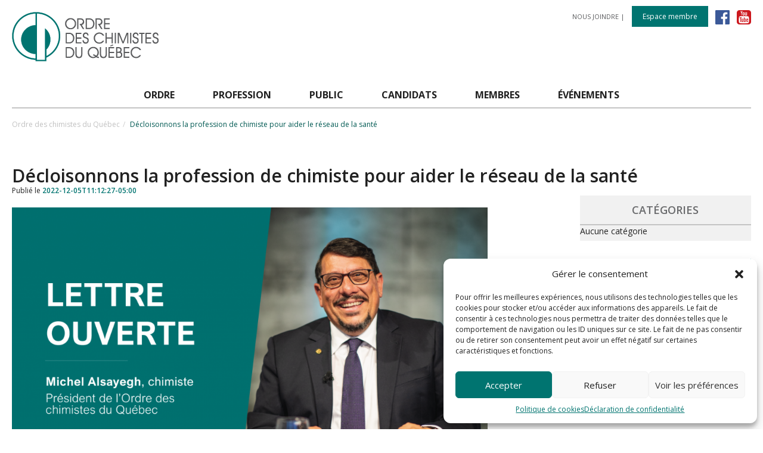

--- FILE ---
content_type: text/html; charset=UTF-8
request_url: https://ocq.qc.ca/cpt_nouvelles/decloisonnons-la-profession-de-chimiste-pour-aider-le-reseau-de-la-sante/
body_size: 16059
content:
<!DOCTYPE html>
<!--[if lt IE 7]>  <html class="ie ie6 lte9 lte8 lte7" lang="fr"> <![endif]-->
<!--[if IE 7]>     <html class="ie ie7 lte9 lte8 lte7" lang="fr"> <![endif]-->
<!--[if IE 8]>     <html class="ie ie8 lte9 lte8" lang="fr"> <![endif]-->
<!--[if IE 9]>     <html class="ie ie9 lte9" lang="fr"> <![endif]-->
<!--[if gt IE 9]>  <html lang="fr"> <![endif]-->
<!--[if !IE]><!--> <html lang="fr" prefix="og:http://ogp.me/ns#"> <!--<![endif]-->
<head>
    
            <title>Décloisonnons la profession de chimiste pour aider le réseau de la santé - Ordre des chimistes du Québec</title>
        
    <meta http-equiv="Content-Type" content="text/html; charset=utf-8" />
    
    <meta name="viewport" content="width=device-width, initial-scale=1.0, maximum-scale=1.0, user-scalable=no">
    
        <meta http-equiv="X-UA-Compatible" content="IE=edge">
    <link rel="shortcut icon" href="https://ocq.qc.ca/wp-content/themes/ocq10898/_/images/min/favicon.png">
    <link rel="stylesheet" href="//maxcdn.bootstrapcdn.com/font-awesome/4.3.0/css/font-awesome.min.css"> 
    
    <meta name='robots' content='index, follow, max-image-preview:large, max-snippet:-1, max-video-preview:-1' />
	<style>img:is([sizes="auto" i], [sizes^="auto," i]) { contain-intrinsic-size: 3000px 1500px }</style>
	
	<!-- This site is optimized with the Yoast SEO plugin v26.7 - https://yoast.com/wordpress/plugins/seo/ -->
	<link rel="canonical" href="https://ocq.qc.ca/cpt_nouvelles/decloisonnons-la-profession-de-chimiste-pour-aider-le-reseau-de-la-sante/" />
	<meta property="og:locale" content="fr_FR" />
	<meta property="og:type" content="article" />
	<meta property="og:title" content="Décloisonnons la profession de chimiste pour aider le réseau de la santé - Ordre des chimistes du Québec" />
	<meta property="og:description" content="Le Québec est à un moment critique où le réseau de la santé et des services sociaux (RSSS) ploie de partout, en cette période où sévit sur la population québécoise un trio de virus qui se traduit par une transmission accrue de plusieurs maladies respiratoires infectieuses. Pour le ministre de la Santé et des Services... Continuer à lire" />
	<meta property="og:url" content="https://ocq.qc.ca/cpt_nouvelles/decloisonnons-la-profession-de-chimiste-pour-aider-le-reseau-de-la-sante/" />
	<meta property="og:site_name" content="Ordre des chimistes du Québec" />
	<meta property="article:modified_time" content="2022-12-05T20:52:36+00:00" />
	<meta property="og:image" content="https://ocq.qc.ca/wp-content/uploads/2022/12/lettre-ouvertemodele-1-1024x683.png" />
	<meta name="twitter:label1" content="Durée de lecture estimée" />
	<meta name="twitter:data1" content="3 minutes" />
	<script type="application/ld+json" class="yoast-schema-graph">{"@context":"https://schema.org","@graph":[{"@type":"WebPage","@id":"https://ocq.qc.ca/cpt_nouvelles/decloisonnons-la-profession-de-chimiste-pour-aider-le-reseau-de-la-sante/","url":"https://ocq.qc.ca/cpt_nouvelles/decloisonnons-la-profession-de-chimiste-pour-aider-le-reseau-de-la-sante/","name":"Décloisonnons la profession de chimiste pour aider le réseau de la santé - Ordre des chimistes du Québec","isPartOf":{"@id":"https://ocq.qc.ca/#website"},"primaryImageOfPage":{"@id":"https://ocq.qc.ca/cpt_nouvelles/decloisonnons-la-profession-de-chimiste-pour-aider-le-reseau-de-la-sante/#primaryimage"},"image":{"@id":"https://ocq.qc.ca/cpt_nouvelles/decloisonnons-la-profession-de-chimiste-pour-aider-le-reseau-de-la-sante/#primaryimage"},"thumbnailUrl":"https://ocq.qc.ca/wp-content/uploads/2022/12/lettre-ouvertemodele-1-1024x683.png","datePublished":"2022-12-05T16:12:27+00:00","dateModified":"2022-12-05T20:52:36+00:00","breadcrumb":{"@id":"https://ocq.qc.ca/cpt_nouvelles/decloisonnons-la-profession-de-chimiste-pour-aider-le-reseau-de-la-sante/#breadcrumb"},"inLanguage":"fr-FR","potentialAction":[{"@type":"ReadAction","target":["https://ocq.qc.ca/cpt_nouvelles/decloisonnons-la-profession-de-chimiste-pour-aider-le-reseau-de-la-sante/"]}]},{"@type":"ImageObject","inLanguage":"fr-FR","@id":"https://ocq.qc.ca/cpt_nouvelles/decloisonnons-la-profession-de-chimiste-pour-aider-le-reseau-de-la-sante/#primaryimage","url":"https://ocq.qc.ca/wp-content/uploads/2022/12/lettre-ouvertemodele-1.png","contentUrl":"https://ocq.qc.ca/wp-content/uploads/2022/12/lettre-ouvertemodele-1.png","width":1200,"height":800},{"@type":"BreadcrumbList","@id":"https://ocq.qc.ca/cpt_nouvelles/decloisonnons-la-profession-de-chimiste-pour-aider-le-reseau-de-la-sante/#breadcrumb","itemListElement":[{"@type":"ListItem","position":1,"name":"Accueil","item":"https://ocq.qc.ca/"},{"@type":"ListItem","position":2,"name":"Décloisonnons la profession de chimiste pour aider le réseau de la santé"}]},{"@type":"WebSite","@id":"https://ocq.qc.ca/#website","url":"https://ocq.qc.ca/","name":"Ordre des chimistes du Québec","description":"OCQ","potentialAction":[{"@type":"SearchAction","target":{"@type":"EntryPoint","urlTemplate":"https://ocq.qc.ca/?s={search_term_string}"},"query-input":{"@type":"PropertyValueSpecification","valueRequired":true,"valueName":"search_term_string"}}],"inLanguage":"fr-FR"}]}</script>
	<!-- / Yoast SEO plugin. -->


<link rel='dns-prefetch' href='//ajax.googleapis.com' />
<link rel='dns-prefetch' href='//fonts.googleapis.com' />
<link rel='dns-prefetch' href='//www.googletagmanager.com' />
<link rel="alternate" type="application/rss+xml" title="Ordre des chimistes du Québec &raquo; Flux" href="https://ocq.qc.ca/feed/" />
<link rel="alternate" type="application/rss+xml" title="Ordre des chimistes du Québec &raquo; Flux des commentaires" href="https://ocq.qc.ca/comments/feed/" />
<script type="text/javascript">
/* <![CDATA[ */
window._wpemojiSettings = {"baseUrl":"https:\/\/s.w.org\/images\/core\/emoji\/15.0.3\/72x72\/","ext":".png","svgUrl":"https:\/\/s.w.org\/images\/core\/emoji\/15.0.3\/svg\/","svgExt":".svg","source":{"concatemoji":"https:\/\/ocq.qc.ca\/wp-includes\/js\/wp-emoji-release.min.js?ver=6.7.4"}};
/*! This file is auto-generated */
!function(i,n){var o,s,e;function c(e){try{var t={supportTests:e,timestamp:(new Date).valueOf()};sessionStorage.setItem(o,JSON.stringify(t))}catch(e){}}function p(e,t,n){e.clearRect(0,0,e.canvas.width,e.canvas.height),e.fillText(t,0,0);var t=new Uint32Array(e.getImageData(0,0,e.canvas.width,e.canvas.height).data),r=(e.clearRect(0,0,e.canvas.width,e.canvas.height),e.fillText(n,0,0),new Uint32Array(e.getImageData(0,0,e.canvas.width,e.canvas.height).data));return t.every(function(e,t){return e===r[t]})}function u(e,t,n){switch(t){case"flag":return n(e,"\ud83c\udff3\ufe0f\u200d\u26a7\ufe0f","\ud83c\udff3\ufe0f\u200b\u26a7\ufe0f")?!1:!n(e,"\ud83c\uddfa\ud83c\uddf3","\ud83c\uddfa\u200b\ud83c\uddf3")&&!n(e,"\ud83c\udff4\udb40\udc67\udb40\udc62\udb40\udc65\udb40\udc6e\udb40\udc67\udb40\udc7f","\ud83c\udff4\u200b\udb40\udc67\u200b\udb40\udc62\u200b\udb40\udc65\u200b\udb40\udc6e\u200b\udb40\udc67\u200b\udb40\udc7f");case"emoji":return!n(e,"\ud83d\udc26\u200d\u2b1b","\ud83d\udc26\u200b\u2b1b")}return!1}function f(e,t,n){var r="undefined"!=typeof WorkerGlobalScope&&self instanceof WorkerGlobalScope?new OffscreenCanvas(300,150):i.createElement("canvas"),a=r.getContext("2d",{willReadFrequently:!0}),o=(a.textBaseline="top",a.font="600 32px Arial",{});return e.forEach(function(e){o[e]=t(a,e,n)}),o}function t(e){var t=i.createElement("script");t.src=e,t.defer=!0,i.head.appendChild(t)}"undefined"!=typeof Promise&&(o="wpEmojiSettingsSupports",s=["flag","emoji"],n.supports={everything:!0,everythingExceptFlag:!0},e=new Promise(function(e){i.addEventListener("DOMContentLoaded",e,{once:!0})}),new Promise(function(t){var n=function(){try{var e=JSON.parse(sessionStorage.getItem(o));if("object"==typeof e&&"number"==typeof e.timestamp&&(new Date).valueOf()<e.timestamp+604800&&"object"==typeof e.supportTests)return e.supportTests}catch(e){}return null}();if(!n){if("undefined"!=typeof Worker&&"undefined"!=typeof OffscreenCanvas&&"undefined"!=typeof URL&&URL.createObjectURL&&"undefined"!=typeof Blob)try{var e="postMessage("+f.toString()+"("+[JSON.stringify(s),u.toString(),p.toString()].join(",")+"));",r=new Blob([e],{type:"text/javascript"}),a=new Worker(URL.createObjectURL(r),{name:"wpTestEmojiSupports"});return void(a.onmessage=function(e){c(n=e.data),a.terminate(),t(n)})}catch(e){}c(n=f(s,u,p))}t(n)}).then(function(e){for(var t in e)n.supports[t]=e[t],n.supports.everything=n.supports.everything&&n.supports[t],"flag"!==t&&(n.supports.everythingExceptFlag=n.supports.everythingExceptFlag&&n.supports[t]);n.supports.everythingExceptFlag=n.supports.everythingExceptFlag&&!n.supports.flag,n.DOMReady=!1,n.readyCallback=function(){n.DOMReady=!0}}).then(function(){return e}).then(function(){var e;n.supports.everything||(n.readyCallback(),(e=n.source||{}).concatemoji?t(e.concatemoji):e.wpemoji&&e.twemoji&&(t(e.twemoji),t(e.wpemoji)))}))}((window,document),window._wpemojiSettings);
/* ]]> */
</script>
<style id='wp-emoji-styles-inline-css' type='text/css'>

	img.wp-smiley, img.emoji {
		display: inline !important;
		border: none !important;
		box-shadow: none !important;
		height: 1em !important;
		width: 1em !important;
		margin: 0 0.07em !important;
		vertical-align: -0.1em !important;
		background: none !important;
		padding: 0 !important;
	}
</style>
<link rel='stylesheet' id='wp-block-library-css' href='https://ocq.qc.ca/wp-includes/css/dist/block-library/style.min.css?ver=6.7.4' type='text/css' media='all' />
<style id='tiptip-hyperlink-group-block-style-inline-css' type='text/css'>
.wp-block-tiptip-hyperlink-group-block{background-color:var(--color-bkg,none);color:var(--color-text,none);cursor:pointer;display:block}.wp-block-tiptip-hyperlink-group-block:hover{background-color:var(--color-bkg-hover,none)}

</style>
<style id='classic-theme-styles-inline-css' type='text/css'>
/*! This file is auto-generated */
.wp-block-button__link{color:#fff;background-color:#32373c;border-radius:9999px;box-shadow:none;text-decoration:none;padding:calc(.667em + 2px) calc(1.333em + 2px);font-size:1.125em}.wp-block-file__button{background:#32373c;color:#fff;text-decoration:none}
</style>
<style id='global-styles-inline-css' type='text/css'>
:root{--wp--preset--aspect-ratio--square: 1;--wp--preset--aspect-ratio--4-3: 4/3;--wp--preset--aspect-ratio--3-4: 3/4;--wp--preset--aspect-ratio--3-2: 3/2;--wp--preset--aspect-ratio--2-3: 2/3;--wp--preset--aspect-ratio--16-9: 16/9;--wp--preset--aspect-ratio--9-16: 9/16;--wp--preset--color--black: #000000;--wp--preset--color--cyan-bluish-gray: #abb8c3;--wp--preset--color--white: #ffffff;--wp--preset--color--pale-pink: #f78da7;--wp--preset--color--vivid-red: #cf2e2e;--wp--preset--color--luminous-vivid-orange: #ff6900;--wp--preset--color--luminous-vivid-amber: #fcb900;--wp--preset--color--light-green-cyan: #7bdcb5;--wp--preset--color--vivid-green-cyan: #00d084;--wp--preset--color--pale-cyan-blue: #8ed1fc;--wp--preset--color--vivid-cyan-blue: #0693e3;--wp--preset--color--vivid-purple: #9b51e0;--wp--preset--gradient--vivid-cyan-blue-to-vivid-purple: linear-gradient(135deg,rgba(6,147,227,1) 0%,rgb(155,81,224) 100%);--wp--preset--gradient--light-green-cyan-to-vivid-green-cyan: linear-gradient(135deg,rgb(122,220,180) 0%,rgb(0,208,130) 100%);--wp--preset--gradient--luminous-vivid-amber-to-luminous-vivid-orange: linear-gradient(135deg,rgba(252,185,0,1) 0%,rgba(255,105,0,1) 100%);--wp--preset--gradient--luminous-vivid-orange-to-vivid-red: linear-gradient(135deg,rgba(255,105,0,1) 0%,rgb(207,46,46) 100%);--wp--preset--gradient--very-light-gray-to-cyan-bluish-gray: linear-gradient(135deg,rgb(238,238,238) 0%,rgb(169,184,195) 100%);--wp--preset--gradient--cool-to-warm-spectrum: linear-gradient(135deg,rgb(74,234,220) 0%,rgb(151,120,209) 20%,rgb(207,42,186) 40%,rgb(238,44,130) 60%,rgb(251,105,98) 80%,rgb(254,248,76) 100%);--wp--preset--gradient--blush-light-purple: linear-gradient(135deg,rgb(255,206,236) 0%,rgb(152,150,240) 100%);--wp--preset--gradient--blush-bordeaux: linear-gradient(135deg,rgb(254,205,165) 0%,rgb(254,45,45) 50%,rgb(107,0,62) 100%);--wp--preset--gradient--luminous-dusk: linear-gradient(135deg,rgb(255,203,112) 0%,rgb(199,81,192) 50%,rgb(65,88,208) 100%);--wp--preset--gradient--pale-ocean: linear-gradient(135deg,rgb(255,245,203) 0%,rgb(182,227,212) 50%,rgb(51,167,181) 100%);--wp--preset--gradient--electric-grass: linear-gradient(135deg,rgb(202,248,128) 0%,rgb(113,206,126) 100%);--wp--preset--gradient--midnight: linear-gradient(135deg,rgb(2,3,129) 0%,rgb(40,116,252) 100%);--wp--preset--font-size--small: 13px;--wp--preset--font-size--medium: 20px;--wp--preset--font-size--large: 36px;--wp--preset--font-size--x-large: 42px;--wp--preset--spacing--20: 0.44rem;--wp--preset--spacing--30: 0.67rem;--wp--preset--spacing--40: 1rem;--wp--preset--spacing--50: 1.5rem;--wp--preset--spacing--60: 2.25rem;--wp--preset--spacing--70: 3.38rem;--wp--preset--spacing--80: 5.06rem;--wp--preset--shadow--natural: 6px 6px 9px rgba(0, 0, 0, 0.2);--wp--preset--shadow--deep: 12px 12px 50px rgba(0, 0, 0, 0.4);--wp--preset--shadow--sharp: 6px 6px 0px rgba(0, 0, 0, 0.2);--wp--preset--shadow--outlined: 6px 6px 0px -3px rgba(255, 255, 255, 1), 6px 6px rgba(0, 0, 0, 1);--wp--preset--shadow--crisp: 6px 6px 0px rgba(0, 0, 0, 1);}:where(.is-layout-flex){gap: 0.5em;}:where(.is-layout-grid){gap: 0.5em;}body .is-layout-flex{display: flex;}.is-layout-flex{flex-wrap: wrap;align-items: center;}.is-layout-flex > :is(*, div){margin: 0;}body .is-layout-grid{display: grid;}.is-layout-grid > :is(*, div){margin: 0;}:where(.wp-block-columns.is-layout-flex){gap: 2em;}:where(.wp-block-columns.is-layout-grid){gap: 2em;}:where(.wp-block-post-template.is-layout-flex){gap: 1.25em;}:where(.wp-block-post-template.is-layout-grid){gap: 1.25em;}.has-black-color{color: var(--wp--preset--color--black) !important;}.has-cyan-bluish-gray-color{color: var(--wp--preset--color--cyan-bluish-gray) !important;}.has-white-color{color: var(--wp--preset--color--white) !important;}.has-pale-pink-color{color: var(--wp--preset--color--pale-pink) !important;}.has-vivid-red-color{color: var(--wp--preset--color--vivid-red) !important;}.has-luminous-vivid-orange-color{color: var(--wp--preset--color--luminous-vivid-orange) !important;}.has-luminous-vivid-amber-color{color: var(--wp--preset--color--luminous-vivid-amber) !important;}.has-light-green-cyan-color{color: var(--wp--preset--color--light-green-cyan) !important;}.has-vivid-green-cyan-color{color: var(--wp--preset--color--vivid-green-cyan) !important;}.has-pale-cyan-blue-color{color: var(--wp--preset--color--pale-cyan-blue) !important;}.has-vivid-cyan-blue-color{color: var(--wp--preset--color--vivid-cyan-blue) !important;}.has-vivid-purple-color{color: var(--wp--preset--color--vivid-purple) !important;}.has-black-background-color{background-color: var(--wp--preset--color--black) !important;}.has-cyan-bluish-gray-background-color{background-color: var(--wp--preset--color--cyan-bluish-gray) !important;}.has-white-background-color{background-color: var(--wp--preset--color--white) !important;}.has-pale-pink-background-color{background-color: var(--wp--preset--color--pale-pink) !important;}.has-vivid-red-background-color{background-color: var(--wp--preset--color--vivid-red) !important;}.has-luminous-vivid-orange-background-color{background-color: var(--wp--preset--color--luminous-vivid-orange) !important;}.has-luminous-vivid-amber-background-color{background-color: var(--wp--preset--color--luminous-vivid-amber) !important;}.has-light-green-cyan-background-color{background-color: var(--wp--preset--color--light-green-cyan) !important;}.has-vivid-green-cyan-background-color{background-color: var(--wp--preset--color--vivid-green-cyan) !important;}.has-pale-cyan-blue-background-color{background-color: var(--wp--preset--color--pale-cyan-blue) !important;}.has-vivid-cyan-blue-background-color{background-color: var(--wp--preset--color--vivid-cyan-blue) !important;}.has-vivid-purple-background-color{background-color: var(--wp--preset--color--vivid-purple) !important;}.has-black-border-color{border-color: var(--wp--preset--color--black) !important;}.has-cyan-bluish-gray-border-color{border-color: var(--wp--preset--color--cyan-bluish-gray) !important;}.has-white-border-color{border-color: var(--wp--preset--color--white) !important;}.has-pale-pink-border-color{border-color: var(--wp--preset--color--pale-pink) !important;}.has-vivid-red-border-color{border-color: var(--wp--preset--color--vivid-red) !important;}.has-luminous-vivid-orange-border-color{border-color: var(--wp--preset--color--luminous-vivid-orange) !important;}.has-luminous-vivid-amber-border-color{border-color: var(--wp--preset--color--luminous-vivid-amber) !important;}.has-light-green-cyan-border-color{border-color: var(--wp--preset--color--light-green-cyan) !important;}.has-vivid-green-cyan-border-color{border-color: var(--wp--preset--color--vivid-green-cyan) !important;}.has-pale-cyan-blue-border-color{border-color: var(--wp--preset--color--pale-cyan-blue) !important;}.has-vivid-cyan-blue-border-color{border-color: var(--wp--preset--color--vivid-cyan-blue) !important;}.has-vivid-purple-border-color{border-color: var(--wp--preset--color--vivid-purple) !important;}.has-vivid-cyan-blue-to-vivid-purple-gradient-background{background: var(--wp--preset--gradient--vivid-cyan-blue-to-vivid-purple) !important;}.has-light-green-cyan-to-vivid-green-cyan-gradient-background{background: var(--wp--preset--gradient--light-green-cyan-to-vivid-green-cyan) !important;}.has-luminous-vivid-amber-to-luminous-vivid-orange-gradient-background{background: var(--wp--preset--gradient--luminous-vivid-amber-to-luminous-vivid-orange) !important;}.has-luminous-vivid-orange-to-vivid-red-gradient-background{background: var(--wp--preset--gradient--luminous-vivid-orange-to-vivid-red) !important;}.has-very-light-gray-to-cyan-bluish-gray-gradient-background{background: var(--wp--preset--gradient--very-light-gray-to-cyan-bluish-gray) !important;}.has-cool-to-warm-spectrum-gradient-background{background: var(--wp--preset--gradient--cool-to-warm-spectrum) !important;}.has-blush-light-purple-gradient-background{background: var(--wp--preset--gradient--blush-light-purple) !important;}.has-blush-bordeaux-gradient-background{background: var(--wp--preset--gradient--blush-bordeaux) !important;}.has-luminous-dusk-gradient-background{background: var(--wp--preset--gradient--luminous-dusk) !important;}.has-pale-ocean-gradient-background{background: var(--wp--preset--gradient--pale-ocean) !important;}.has-electric-grass-gradient-background{background: var(--wp--preset--gradient--electric-grass) !important;}.has-midnight-gradient-background{background: var(--wp--preset--gradient--midnight) !important;}.has-small-font-size{font-size: var(--wp--preset--font-size--small) !important;}.has-medium-font-size{font-size: var(--wp--preset--font-size--medium) !important;}.has-large-font-size{font-size: var(--wp--preset--font-size--large) !important;}.has-x-large-font-size{font-size: var(--wp--preset--font-size--x-large) !important;}
:where(.wp-block-post-template.is-layout-flex){gap: 1.25em;}:where(.wp-block-post-template.is-layout-grid){gap: 1.25em;}
:where(.wp-block-columns.is-layout-flex){gap: 2em;}:where(.wp-block-columns.is-layout-grid){gap: 2em;}
:root :where(.wp-block-pullquote){font-size: 1.5em;line-height: 1.6;}
</style>
<link rel='stylesheet' id='cmplz-general-css' href='https://ocq.qc.ca/wp-content/plugins/complianz-gdpr-premium/assets/css/cookieblocker.min.css?ver=1737994315' type='text/css' media='all' />
<link rel='stylesheet' id='google-font-css' href='//fonts.googleapis.com/css?family=Open+Sans%3A300%2C400%2C600%2C700%7CLora%3A400%2C700%7CDroid+Sans+Mono&#038;ver=6.7.4' type='text/css' media='all' />
<link rel='stylesheet' id='main-style-css' href='https://ocq.qc.ca/wp-content/themes/ocq10898/styles.css?ver=6.7.4' type='text/css' media='all' />
<script type="text/javascript" src="//ajax.googleapis.com/ajax/libs/jquery/1.8.3/jquery.min.js?ver=6.7.4" id="jquery-js"></script>
<link rel="https://api.w.org/" href="https://ocq.qc.ca/wp-json/" /><link rel='shortlink' href='https://ocq.qc.ca/?p=9076' />
<link rel="alternate" title="oEmbed (JSON)" type="application/json+oembed" href="https://ocq.qc.ca/wp-json/oembed/1.0/embed?url=https%3A%2F%2Focq.qc.ca%2Fcpt_nouvelles%2Fdecloisonnons-la-profession-de-chimiste-pour-aider-le-reseau-de-la-sante%2F" />
<link rel="alternate" title="oEmbed (XML)" type="text/xml+oembed" href="https://ocq.qc.ca/wp-json/oembed/1.0/embed?url=https%3A%2F%2Focq.qc.ca%2Fcpt_nouvelles%2Fdecloisonnons-la-profession-de-chimiste-pour-aider-le-reseau-de-la-sante%2F&#038;format=xml" />
<meta name="generator" content="Site Kit by Google 1.170.0" />			<style>.cmplz-hidden {
					display: none !important;
				}</style>		<style type="text/css" id="wp-custom-css">
			.conseil h4 {
	font-weight:600;
	margin-bottom:2px;
}
.conseil p {
	margin-bottom:8px;
}

h2.wp-block-heading {
	margin-bottom: 1.1em;
}

figure.wp-block-image {
	margin-bottom: 1.1em;
}

hr.is-style-default {
	max-width : 450px;
}
hr.has-alpha-channel-opacity {
	opacity:0.1;
}
a.wp-block-tiptip-hyperlink-group-block{
	padding:10px;
}
.innervignette {
   height: 250px;
}
.innervignette .wp-block-button__link {
	transition: 0.5s all;
	padding: 8px 17px;
	font-size: 12px;
}

.innervignette .wp-block-button__link:hover {
	background: #6b747c !important;
	color:#fff !important;
}		</style>
		
    <!--[if IE]>
        <script src="http://html5shiv.googlecode.com/svn/trunk/html5.js"></script>
        <script src="https://oss.maxcdn.com/libs/respond.js/1.4.2/respond.min.js"></script>
    <![endif]-->
    
    
    
</head>

<body data-cmplz=1 class="cpt_nouvelles-template-default single single-cpt_nouvelles postid-9076">


<!-- Google tag (gtag.js) -->

<script type="text/plain" data-service="google-analytics" data-category="statistics" async data-cmplz-src="https://www.googletagmanager.com/gtag/js?id=G-DEXTB08F84"></script>
<script>
 window.dataLayer = window.dataLayer || [];
 function gtag(){dataLayer.push(arguments);}
 gtag('js', new Date());
 gtag('config', 'G-DEXTB08F84');
</script>

<!-- Google Tag Manager -->
<!-- 
<noscript><iframe src="//www.googletagmanager.com/ns.html?id=GTM-NHB8FN"
height="0" width="0" style="display:none;visibility:hidden"></iframe></noscript>
<script>(function(w,d,s,l,i){w[l]=w[l]||[];w[l].push({'gtm.start':
new Date().getTime(),event:'gtm.js'});var f=d.getElementsByTagName(s)[0],
j=d.createElement(s),dl=l!='dataLayer'?'&l='+l:'';j.async=true;j.src=
'//www.googletagmanager.com/gtm.js?id='+i+dl;f.parentNode.insertBefore(j,f);
})(window,document,'script','dataLayer','GTM-NHB8FN');</script>
-->
<!-- End Google Tag Manager -->
    <div class="modal fade" id="myModal" tabindex="-1" role="dialog" aria-labelledby="myModalLabel" aria-hidden="true">
        <div class="modal-dialog">
            <div class="modal-content">
                <div class="modal-body">
                    <ul>
<li>Member (member number AAAA-xxx )</li>
<li>Eligible Admission (5 digits &#8211; Individual)</li>
<li>Employer (5 digits &#8211; Organization)</li>
<li>New application (OCQalphanumeric)</li>
</ul>
                </div>
            </div>
        </div>
    </div>

    <div class="container header">
        <div class="row">
            <div class="col-sm-4">
                <a href="https://ocq.qc.ca"><img src="https://ocq.qc.ca/wp-content/themes/ocq10898/_/images/min/logo.fr.png" alt="Ordre des chimistes du Québec" class="logo" /></a>
            </div>
            <div class="col-sm-8 text-right hidden-xs">
                <div class="quickmenu">
                    <a href="https://ocq.qc.ca/nous-joindre/">NOUS JOINDRE</a> <span class="sep">|</span>
                                    </div>
                <style>
                        .btn_espace_membre{
                            margin-top: 10px;
                        }
                </style>
                <a href="https://membres.ocq.qc.ca" class="btn btnPrimary btn_espace_membre">Espace membre</a>
                

                                    <div class="facebook">
                        <a href="https://www.facebook.com/Ordre-des-chimistes-du-Qu%C3%A9bec-1285160824849865/?fref=ts" target="_blank"><span class="fa fa-facebook-official"></span></a>
                    </div>
                                                    <div class="youtube">
                        <a href="https://www.youtube.com/channel/UCg80bGgM_9rC16kvGjrOW9w" target="_blank"><span class="fa fa-youtube-square"></span></a>
                    </div>
                
            </div>
        </div>

        <div class="navbar" role="navigation">
            <div class="navbar-header">
                <button type="button" class="navbar-toggle" data-toggle="collapse" data-target=".navbar-collapse">
                    <span class="sr-only">Toggle navigation</span>
                    <span class="icon-bar"></span>
                    <span class="icon-bar"></span>
                    <span class="icon-bar"></span>
                </button>
            </div>

            <div class="navbar-collapse collapse">
                <div class="quickmenu visible-xs">
                    <a href="https://ocq.qc.ca/nous-joindre/">NOUS JOINDRE</a> <span class="sep">|</span>
                                        <a href="https://membres.ocq.qc.ca" class="btn btnPrimary btn_espace_membre">Espace membre</a>
                </div>
                
               

                <ul class="nav navbar-nav">
                    <li class="dropdown">
                        <a href="https://ocq.qc.ca/ordre/" class="dropdown-toggle" data-toggle="dropdown" role="button" aria-expanded="false">ORDRE</a>
                        <ul class="dropdown-menu" role="menu"><li class="first page_item page-item-76"><a href="https://ocq.qc.ca/ordre/ocq/">Qui sommes-nous ?</a></li>
<li class="page_item page-item-9377"><a href="https://ocq.qc.ca/ordre/services-offerts-par-l-ordre/">Services offerts par l&rsquo;Ordre</a></li>
<li class="page_item page-item-4606"><a href="https://ocq.qc.ca/ordre/declaration-des-services-aux-citoyens/">Déclaration des services aux citoyens</a></li>
<li class="page_item page-item-3920"><a href="https://ocq.qc.ca/ordre/plan-strategique/">Plan stratégique 2025-2028</a></li>
<li class="page_item page-item-126"><a href="https://ocq.qc.ca/ordre/rapport-annuel/">Bilan des activités</a></li>
<li class="page_item page-item-81 page_item_has_children"><a href="https://ocq.qc.ca/ordre/conseil-dadministration/">Gouvernance</a></li>
<li class="page_item page-item-83"><a href="https://ocq.qc.ca/ordre/personnel-de-lordre/">Permanence</a></li>
<li class="page_item page-item-130"><a href="https://ocq.qc.ca/ordre/communiques-de-presse/">Communiqués de presse</a></li>
<li class="last page_item page-item-7454 page_item_has_children"><a href="https://ocq.qc.ca/ordre/societe-honorifique-des-compagnons-de-lavoisier/">Prix et distinctions</a></li>
</ul>
                    </li>
                    <li class="dropdown">
                        <a href="https://ocq.qc.ca/profession/" class="dropdown-toggle" data-toggle="dropdown" role="button" aria-expanded="false">PROFESSION</a>
                        <ul class="dropdown-menu" role="menu"><li class="first page_item page-item-55 page_item_has_children"><a href="https://ocq.qc.ca/profession/portrait/">Portrait de la profession</a></li>
<li class="page_item page-item-53"><a href="https://ocq.qc.ca/profession/exercice-exclusif/">Champ d’exercice exclusif</a></li>
<li class="page_item page-item-7341"><a href="https://ocq.qc.ca/profession/titres-professionnels/">Titres professionnels</a></li>
<li class="page_item page-item-8194"><a href="https://ocq.qc.ca/profession/exercice-illegal-et-usurpation-de-titre/">Exercice illégal et usurpation de titre</a></li>
<li class="page_item page-item-90"><a href="https://ocq.qc.ca/profession/lois-et-reglementation-professionnelle/">Lois et règlements professionnels</a></li>
<li class="last page_item page-item-16591"><a href="https://ocq.qc.ca/profession/lignes-directrices-pour-les-publications/">Lignes directrices, politiques et guides</a></li>
</ul>
                    </li>
                    <li class="dropdown">
                        <a href="https://ocq.qc.ca/public/" class="dropdown-toggle" data-toggle="dropdown" role="button" aria-expanded="false">PUBLIC</a>
                        <ul class="dropdown-menu" role="menu"><li class="first page_item page-item-8029"><a href="https://ocq.qc.ca/public/roles-de-lordre/">Mécanismes de protection du public</a></li>
<li class="page_item page-item-98 page_item_has_children"><a href="https://ocq.qc.ca/public/droits-et-recours/">Bureau de la syndique</a></li>
<li class="page_item page-item-4597"><a href="https://ocq.qc.ca/public/radiations/">Avis de radiation</a></li>
<li class="page_item page-item-6095 page_item_has_children"><a href="https://ocq.qc.ca/public/rapport-sha/">Rapport sur les solutions hydroalcooliques</a></li>
<li class="page_item page-item-132"><a href="https://ocq.qc.ca/public/acces-a-linformation/">Accès à l’information et protection des renseignements personnels</a></li>
<li class="page_item page-item-5050"><a href="https://ocq.qc.ca/public/role-audience/">Conseil de discipline</a></li>
<li class="last page_item page-item-96"><a href="https://ocq.qc.ca/public/jurisprudence-2/">Jurisprudence</a></li>
</ul>
                    </li>
                    <li class="dropdown">
                        <a href="https://ocq.qc.ca/candidats/" class="dropdown-toggle" data-toggle="dropdown" role="button" aria-expanded="false">CANDIDATS</a>
                        <ul class="dropdown-menu" role="menu"><li class="first page_item page-item-7517 page_item_has_children"><a href="https://ocq.qc.ca/candidats/chimiste/">Devenir chimiste</a></li>
<li class="page_item page-item-5891"><a href="https://ocq.qc.ca/candidats/biochimie-clinique/">Devenir biochimiste clinique</a></li>
<li class="page_item page-item-7971"><a href="https://ocq.qc.ca/candidats/tarification/">Droits et frais exigibles</a></li>
<li class="last page_item page-item-106"><a href="https://ocq.qc.ca/candidats/commissaire-aux-plaintes/">Commissaire à l&rsquo;admission aux professions</a></li>
</ul>
                    </li>
                    <li class="dropdown">
                        <a href="https://ocq.qc.ca/membres/" class="dropdown-toggle" data-toggle="dropdown" role="button" aria-expanded="false">MEMBRES</a>
                        <ul class="dropdown-menu" role="menu"><li class="first page_item page-item-114"><a href="https://ocq.qc.ca/membres/repertoire-des-membres/">Trouver un membre</a></li>
<li class="page_item page-item-116"><a href="https://ocq.qc.ca/membres/repertoire-des-emplois-2/">Affichage d&#8217;emplois</a></li>
<li class="page_item page-item-8621 page_item_has_children"><a href="https://ocq.qc.ca/membres/cotisation-annuelle/">Cotisation annuelle et frais obligatoires</a></li>
<li class="page_item page-item-110"><a href="https://ocq.qc.ca/membres/renouvellement-2/">Renouvellement annuel</a></li>
<li class="page_item page-item-14436"><a href="https://ocq.qc.ca/membres/syndique/">Bureau de la syndique</a></li>
<li class="page_item page-item-3911 page_item_has_children"><a href="https://ocq.qc.ca/membres/formation-continue/">Formation continue</a></li>
<li class="page_item page-item-3941"><a href="https://ocq.qc.ca/membres/inspection-professionnelle/">Inspection professionnelle</a></li>
<li class="page_item page-item-3955"><a href="https://ocq.qc.ca/membres/assurance/">Assurance de la responsabilité professionnelle</a></li>
<li class="page_item page-item-3892"><a href="https://ocq.qc.ca/membres/signature-numerique/">Signature numérique</a></li>
<li class="page_item page-item-7837 page_item_has_children"><a href="https://ocq.qc.ca/membres/covid-19/">Pandémie de COVID-19</a></li>
<li class="page_item page-item-10577"><a href="https://ocq.qc.ca/membres/avantages-aux-membres/">Privilèges aux membres</a></li>
<li class="last page_item page-item-122"><a href="https://ocq.qc.ca/membres/foireauxquestions/">Foire aux questions</a></li>
</ul>
                    </li>
                    <li class="dropdown">
                        <a href="https://ocq.qc.ca/evenements/" class="dropdown-toggle" data-toggle="dropdown" role="button" aria-expanded="false">ÉVÉNEMENTS</a>
                        <ul class="dropdown-menu" role="menu"><li class="first page_item page-item-16411"><a href="https://ocq.qc.ca/evenements/centenaire/">Centenaire de l&rsquo;Ordre</a></li>
<li class="page_item page-item-8994 page_item_has_children"><a href="https://ocq.qc.ca/evenements/activites-formation-continue/">Activités de formation continue accréditées</a></li>
<li class="page_item page-item-12470"><a href="https://ocq.qc.ca/evenements/gala-des-diplomes/">Gala des diplômés | Promotion 2025-2026</a></li>
<li class="page_item page-item-9399"><a href="https://ocq.qc.ca/evenements/colloque-annuel/">Événement terminé &#8211; GRDV des chimistes et des biochimistes 2025</a></li>
<li class="last page_item page-item-13009"><a href="https://ocq.qc.ca/evenements/les-evenements-connex-ion/">Événement terminé &#8211; CONNEX-ION</a></li>
</ul>
                    </li>     
                </ul>
            </div><!--/.navbar-collapse -->
                    </div>
    </div>

<div class="breadcrumbs">
	<div class="container">
		<div class="row">
			<div class="col-xs-12">
				<ol id="breadcrumb" class="breadcrumb"><li><a href="https://ocq.qc.ca">Ordre des chimistes du Québec</a></li><li class="active">Décloisonnons la profession de chimiste pour aider le réseau de la santé</li></ol>			</div>
		</div>
	</div>
</div>
<div class="container content blog">

           	<h1 class="hasdate">Décloisonnons la profession de chimiste pour aider le réseau de la santé</h1>
       	<p class="dateDiv">
       		Publié le <span class="asLink">2022-12-05T11:12:27-05:00</span>       	</p>

	    <div class="row">

	        <div class="col-md-9">  
						
				<p><strong><br />
<img fetchpriority="high" decoding="async" class="alignnone" src="https://ocq.qc.ca/wp-content/uploads/2022/12/lettre-ouvertemodele-1-1024x683.png" width="798" height="533" /><br />
</strong></p>
<p><strong>Le Québec est à un moment critique où le réseau de la santé et des services sociaux (RSSS) ploie de partout, en cette période où sévit sur la population québécoise un trio de virus qui se traduit par une transmission accrue de plusieurs maladies respiratoires infectieuses.</strong></p>
<p>Pour le ministre de la Santé et des Services sociaux, M. Christian Dubé, la recette passe par un décloisonnement des professions, afin de perpétuer certains avancements hérités de la pandémie, en particulier en ce qui a trait à la vaccination. Le décloisonnement de la profession de chimiste, qui est régie par une loi constitutive désuète, devient plus que jamais une illustration éloquente de la mise en œuvre rapide de cette orientation. Le Québec est à un moment critique où le réseau de la santé et des services sociaux (RSSS) ploie de partout, en cette période où sévit sur la population québécoise un trio de virus qui se traduit par une transmission accrue de plusieurs maladies respiratoires infectieuses.</p>
<p><strong><br />
<span style="color: #008080;">L’entraînement à la vaccination</span></strong></p>
<p>Reprenons ici l’exemple de la vaccination en tant qu’illustration. L’Ordre des chimistes du Québec (Ordre) a accueilli favorablement le projet de <em>Règlement sur certaines activités professionnelles en matière de vaccination et de dépistage qui peuvent être exercées par des personnes autres que des infirmières et des infirmiers</em> – préparé par l’Ordre des infirmières et des infirmiers du Québec. Là où le bât blesse, c’est dans l’examen du projet de règlement par l’Office des professions du Québec (Office) qui a pour effet d’éconduire les chimistes à l’entraînement de la mobilisation générale pour la vaccination à partir du 31 décembre prochain. L’Office s’appuie sur une disposition de la Loi sur les chimistes professionnels (Loi) qu’elle juge problématique. Il faut comprendre que les chimistes et les chimistes à l’entraînement vaccinent depuis le printemps 2021.</p>
<p>La question qui surgit naturellement dans les esprits : pourquoi ne pas pérenniser cet état des forces sur le terrain, comme le souhaite le ministre, plutôt que de rebrousser chemin et de laisser des gens derrière face à un système de santé à bout de souffle? L’Ordre collabore pourtant avec le ministère de la Santé et des Services sociaux depuis plusieurs années et les résultats sont probants.</p>
<p><span style="color: #008080;"><strong><br />
Moderniser la Loi</strong></span></p>
<p>Nous croyons qu’il est plus que temps pour le gouvernement du Québec d’attraper la balle au bond, de faire une pierre deux coups et de procéder à la modernisation de la Loi pour en corriger les éléments « problématiques ». Cette mise à jour doit se faire impérativement pour préciser le champ d’exercice de la chimie ainsi que les activités réservées aux chimistes et biochimistes, en cohérence avec l’exercice contemporain de la profession – le tout dans une perspective de protection du public et de décloisonnement professionnel. De deux choses l’une : il existe des risques bien réels de catastrophes évitables liés à l’exercice illégal de la chimie au Québec; et le réseau de la santé n’a pas les moyens de se priver de la contribution de professionnels qualifiés pour la vaccination, des gens qui à l’heure actuelle sont mobilisés sur le terrain.</p>
<p>Dans son discours inaugural, le premier ministre du Québec, M. François Legault, a lancé un appel aux ordres professionnels en demandant à ceux-ci des « résultats » et de se placer en « mode solution », tout en soulignant l’importance de l’élargissement des pratiques professionnelles. C’est précisément ce que nous proposons.</p>
<p>Devant ce scénario dystopique, il existe effectivement des solutions rapides et efficientes. L’Ordre tend la main au ministre Dubé, ainsi qu’à la nouvelle ministre responsable de l’application des lois professionnelles, Mme Sonia LeBel, afin que soit décloisonnée la profession de chimiste dans le cadre d’une nouvelle Loi en adéquation avec la pratique moderne de la chimie. Les chimistes et biochimistes veulent et doivent faire partie de la solution.</p>
<p>&nbsp;</p>
<p><span style="color: #008080;"><strong>Michel Alsayegh</strong></span>, chimiste<br />
Président de l’Ordre</p>
<div></div>
<hr />
<p><strong>Couverture médiatique</strong></p>
<p><span style="color: #008080;"><a style="color: #008080;" href="https://can01.safelinks.protection.outlook.com/?url=https%3A%2F%2Fwww.journaldemontreal.com%2F2022%2F12%2F05%2Fdecloisonnons-la-profession-de-chimiste-pour-aider-le-reseau-de-la-sante&amp;data=05%7C01%7Cskolev%40ocq.qc.ca%7C1e990baf54624f6fcd2908dad6c7f29e%7C9ebcec8ddd68493cb845e754cc0735c8%7C0%7C0%7C638058451504563498%7CUnknown%7CTWFpbGZsb3d8eyJWIjoiMC4wLjAwMDAiLCJQIjoiV2luMzIiLCJBTiI6Ik1haWwiLCJXVCI6Mn0%3D%7C3000%7C%7C%7C&amp;sdata=utrzPfIITtVtDNdOrdroFHBB7w7rSQ%2FXSQns%2FDNe90k%3D&amp;reserved=0" target="_blank" rel="noopener">Journal de Montréal</a></span><br />
<span style="color: #008080;"><a style="color: #008080;" href="https://can01.safelinks.protection.outlook.com/?url=https%3A%2F%2Fwww.journaldequebec.com%2F2022%2F12%2F05%2Fdecloisonnons-la-profession-de-chimiste-pour-aider-le-reseau-de-la-sante&amp;data=05%7C01%7Cskolev%40ocq.qc.ca%7C1e990baf54624f6fcd2908dad6c7f29e%7C9ebcec8ddd68493cb845e754cc0735c8%7C0%7C0%7C638058451504563498%7CUnknown%7CTWFpbGZsb3d8eyJWIjoiMC4wLjAwMDAiLCJQIjoiV2luMzIiLCJBTiI6Ik1haWwiLCJXVCI6Mn0%3D%7C3000%7C%7C%7C&amp;sdata=7OcmWUflOCnPp5u3ExPXew3%2FaeExve6DFWzsCUkMgs0%3D&amp;reserved=0" target="_blank" rel="noopener">Journal de Québec</a></span><strong><br />
</strong><span style="color: #008080;"><a style="color: #008080;" href="https://can01.safelinks.protection.outlook.com/?url=https%3A%2F%2Fwww.tvanouvelles.ca%2F2022%2F12%2F05%2Fdecloisonnons-la-profession-de-chimiste-pour-aider-le-reseau-de-la-sante-1&amp;data=05%7C01%7Cskolev%40ocq.qc.ca%7C1e990baf54624f6fcd2908dad6c7f29e%7C9ebcec8ddd68493cb845e754cc0735c8%7C0%7C0%7C638058451504563498%7CUnknown%7CTWFpbGZsb3d8eyJWIjoiMC4wLjAwMDAiLCJQIjoiV2luMzIiLCJBTiI6Ik1haWwiLCJXVCI6Mn0%3D%7C3000%7C%7C%7C&amp;sdata=iQtp%2BKSZq%2FIh11tLE9EwFIBQGvt7mYo8RX0zwjsnGiQ%3D&amp;reserved=0" target="_blank" rel="noopener">TVA Nouvelles</a></span></p>

			</div>

			<div class="col-md-3">
				<hr class="visible-xs" />
<hr class="visible-sm" />
<div id="sidebar" class="hidden-print">

	<div class="menuSidebar">
		<h4>Catégories</h4>
		<ul class="sous_menu">
			<li class="cat-item-none">Aucune catégorie</li>		</ul>	
	</div>

			<div class="sidebar__ads">
		<div class="slider">
							<a href="" target="_blank" rel="nofollow">
					<img src="">
				</a>
					</div>
	</div>
			
</div><!--sidebar-->




	        </div>

	    </div>

	
</div>





	<div class="mailchimpFooter" style="">

		<div class="container">

			<br/>
		</div>
		
	</div>

<!--

	<div class="mailchimpFooter" style="">

		<div class="container">

			
		</div>
		
	</div>

-->

<footer id="footer">
	<div class="container">

		<div class="row">
			<div class="col-md-2">
				<ul class="footerMenu">
					<li>
                        <a href="https://ocq.qc.ca/ordre/">ORDRE</a>
                        <ul><li class="first page_item page-item-76"><a href="https://ocq.qc.ca/ordre/ocq/">Qui sommes-nous ?</a></li>
<li class="page_item page-item-9377"><a href="https://ocq.qc.ca/ordre/services-offerts-par-l-ordre/">Services offerts par l&rsquo;Ordre</a></li>
<li class="page_item page-item-4606"><a href="https://ocq.qc.ca/ordre/declaration-des-services-aux-citoyens/">Déclaration des services aux citoyens</a></li>
<li class="page_item page-item-3920"><a href="https://ocq.qc.ca/ordre/plan-strategique/">Plan stratégique 2025-2028</a></li>
<li class="page_item page-item-126"><a href="https://ocq.qc.ca/ordre/rapport-annuel/">Bilan des activités</a></li>
<li class="page_item page-item-81 page_item_has_children"><a href="https://ocq.qc.ca/ordre/conseil-dadministration/">Gouvernance</a>
<ul class='children'>
	<li class="page_item page-item-3968"><a href="https://ocq.qc.ca/ordre/conseil-dadministration/code-de-deontologie-et-regles-dethique/">Code de déontologie et règles d&rsquo;éthique</a></li>
</ul>
</li>
<li class="page_item page-item-83"><a href="https://ocq.qc.ca/ordre/personnel-de-lordre/">Permanence</a></li>
<li class="page_item page-item-130"><a href="https://ocq.qc.ca/ordre/communiques-de-presse/">Communiqués de presse</a></li>
<li class="page_item page-item-7454 page_item_has_children"><a href="https://ocq.qc.ca/ordre/societe-honorifique-des-compagnons-de-lavoisier/">Prix et distinctions</a>
<ul class='children'>
	<li class="page_item page-item-16533"><a href="https://ocq.qc.ca/ordre/societe-honorifique-des-compagnons-de-lavoisier/parcours-professionnel-andre-charette/">-Parcours professionnel &#8211; André Charette</a></li>
	<li class="page_item page-item-15605"><a href="https://ocq.qc.ca/ordre/societe-honorifique-des-compagnons-de-lavoisier/parcours-professionnel-christiane-ayotte/">-Parcours professionnel &#8211; Christiane Ayotte</a></li>
	<li class="page_item page-item-10399"><a href="https://ocq.qc.ca/ordre/societe-honorifique-des-compagnons-de-lavoisier/compagnons-de-lavoisier-en-titre/">Compagnons de Lavoisier en titre </a></li>
	<li class="page_item page-item-12186"><a href="https://ocq.qc.ca/ordre/societe-honorifique-des-compagnons-de-lavoisier/parcours-professionnel-jean-lessard/">-Parcours professionnel &#8211; Jean Lessard</a></li>
	<li class="page_item page-item-12187"><a href="https://ocq.qc.ca/ordre/societe-honorifique-des-compagnons-de-lavoisier/parcours-professionnel-marc-olivier/">-Parcours professionnel &#8211; Marc Olivier</a></li>
	<li class="page_item page-item-16524"><a href="https://ocq.qc.ca/ordre/societe-honorifique-des-compagnons-de-lavoisier/parcours-professionnel-christiane-auray-blais/">-Parcours professionnel &#8211; Christiane Auray-Blais</a></li>
	<li class="page_item page-item-15615"><a href="https://ocq.qc.ca/ordre/societe-honorifique-des-compagnons-de-lavoisier/merite-du-conseil-interprofessionnel-du-quebec/">Mérite du Conseil interprofessionnel du Québec</a></li>
	<li class="page_item page-item-15618"><a href="https://ocq.qc.ca/ordre/societe-honorifique-des-compagnons-de-lavoisier/parcours-professionnel-eric-bonneau/">-Parcours professionnel &#8211; Éric Bonneau</a></li>
	<li class="last page_item page-item-12168"><a href="https://ocq.qc.ca/ordre/societe-honorifique-des-compagnons-de-lavoisier/parcours-professionnels/">-Parcours professionnel &#8211; Julie Amyot</a></li>
</ul>
</li>
</ul>
                    </li>
				</ul>
			</div>
			<div class="col-md-3">
				<ul class="footerMenu">
					<li>
                        <a href="https://ocq.qc.ca/profession/">PROFESSION</a>
                        <ul><li class="first page_item page-item-55 page_item_has_children"><a href="https://ocq.qc.ca/profession/portrait/">Portrait de la profession</a>
<ul class='children'>
	<li class="page_item page-item-60"><a href="https://ocq.qc.ca/profession/portrait/secteur-de-la-santepharmaceutique/">Secteur de la santé/pharmaceutique</a></li>
	<li class="page_item page-item-63"><a href="https://ocq.qc.ca/profession/portrait/secteur-de-lenvironnement/">Secteur de l’environnement</a></li>
	<li class="page_item page-item-65"><a href="https://ocq.qc.ca/profession/portrait/secteur-judiciaire/">Secteur judiciaire</a></li>
	<li class="page_item page-item-67"><a href="https://ocq.qc.ca/profession/portrait/domaine-alimentaire/">Domaine alimentaire</a></li>
	<li class="page_item page-item-69"><a href="https://ocq.qc.ca/profession/portrait/recherche-et-developpement/">Recherche et développement</a></li>
</ul>
</li>
<li class="page_item page-item-53"><a href="https://ocq.qc.ca/profession/exercice-exclusif/">Champ d’exercice exclusif</a></li>
<li class="page_item page-item-7341"><a href="https://ocq.qc.ca/profession/titres-professionnels/">Titres professionnels</a></li>
<li class="page_item page-item-8194"><a href="https://ocq.qc.ca/profession/exercice-illegal-et-usurpation-de-titre/">Exercice illégal et usurpation de titre</a></li>
<li class="page_item page-item-90"><a href="https://ocq.qc.ca/profession/lois-et-reglementation-professionnelle/">Lois et règlements professionnels</a></li>
<li class="last page_item page-item-16591"><a href="https://ocq.qc.ca/profession/lignes-directrices-pour-les-publications/">Lignes directrices, politiques et guides</a></li>
</ul>
                    </li>
                    <li>
                        <a href="https://ocq.qc.ca/public/">PUBLIC</a>
                        <ul><li class="first page_item page-item-8029"><a href="https://ocq.qc.ca/public/roles-de-lordre/">Mécanismes de protection du public</a></li>
<li class="page_item page-item-98 page_item_has_children"><a href="https://ocq.qc.ca/public/droits-et-recours/">Bureau de la syndique</a>
<ul class='children'>
	<li class="page_item page-item-8080"><a href="https://ocq.qc.ca/public/droits-et-recours/recours-judiciaires/">Recours judiciaires</a></li>
	<li class="page_item page-item-8673"><a href="https://ocq.qc.ca/public/droits-et-recours/recours-honoraires/">Recours relatifs aux honoraires</a></li>
	<li class="page_item page-item-8043"><a href="https://ocq.qc.ca/public/droits-et-recours/recours-disciplinaire/">Recours disciplinaires</a></li>
</ul>
</li>
<li class="page_item page-item-4597"><a href="https://ocq.qc.ca/public/radiations/">Avis de radiation</a></li>
<li class="page_item page-item-6095 page_item_has_children"><a href="https://ocq.qc.ca/public/rapport-sha/">Rapport sur les solutions hydroalcooliques</a>
<ul class='children'>
	<li class="page_item page-item-8351"><a href="https://ocq.qc.ca/public/rapport-sha/sha/">Qu&rsquo;est-ce qu&rsquo;une solution hydroalcoolique ?</a></li>
	<li class="page_item page-item-8302"><a href="https://ocq.qc.ca/public/rapport-sha/covid-19-gels-hydroalcooliques-conformes/">Désinfectants non-conformes</a></li>
</ul>
</li>
<li class="page_item page-item-132"><a href="https://ocq.qc.ca/public/acces-a-linformation/">Accès à l’information et protection des renseignements personnels</a></li>
<li class="page_item page-item-5050"><a href="https://ocq.qc.ca/public/role-audience/">Conseil de discipline</a></li>
<li class="last page_item page-item-96"><a href="https://ocq.qc.ca/public/jurisprudence-2/">Jurisprudence</a></li>
</ul>
                    </li>
				</ul>
			</div>
			<div class="col-md-2">
				<ul class="footerMenu">
					<li>
                        <a href="https://ocq.qc.ca/candidats/">CANDIDATS</a>
                        <ul><li class="first page_item page-item-7517 page_item_has_children"><a href="https://ocq.qc.ca/candidats/chimiste/">Devenir chimiste</a>
<ul class='children'>
	<li class="page_item page-item-7520"><a href="https://ocq.qc.ca/candidats/chimiste/devenir-chimiste-1/">Titulaire d&rsquo;un baccalauréat du Québec en chimie ou en biochimie</a></li>
	<li class="page_item page-item-7522"><a href="https://ocq.qc.ca/candidats/chimiste/devenir-chimiste-2/">Titulaire d&rsquo;un baccalauréat du Québec dans une autre discipline scientifique</a></li>
	<li class="page_item page-item-7523"><a href="https://ocq.qc.ca/candidats/chimiste/devenir-chimiste-3/">Titulaire d’un diplôme universitaire hors Québec en chimie, biochimie ou autre discipline scientifique</a></li>
	<li class="page_item page-item-7524"><a href="https://ocq.qc.ca/candidats/chimiste/devenir-chimiste-4/">Titulaire d’un titre de formation reconnu par l’ARM France-Québec</a></li>
	<li class="page_item page-item-7525"><a href="https://ocq.qc.ca/candidats/chimiste/devenir-chimiste-5/">Titulaire d’une autorisation légale d’exercer la profession de chimiste en Ontario ou en Alberta</a></li>
</ul>
</li>
<li class="page_item page-item-5891"><a href="https://ocq.qc.ca/candidats/biochimie-clinique/">Devenir biochimiste clinique</a></li>
<li class="page_item page-item-7971"><a href="https://ocq.qc.ca/candidats/tarification/">Droits et frais exigibles</a></li>
<li class="last page_item page-item-106"><a href="https://ocq.qc.ca/candidats/commissaire-aux-plaintes/">Commissaire à l&rsquo;admission aux professions</a></li>
</ul>
                    </li>
                    <li>
                        <a href="https://ocq.qc.ca/membres/">MEMBRES</a>
                        <ul><li class="first page_item page-item-114"><a href="https://ocq.qc.ca/membres/repertoire-des-membres/">Trouver un membre</a></li>
<li class="page_item page-item-116"><a href="https://ocq.qc.ca/membres/repertoire-des-emplois-2/">Affichage d&#8217;emplois</a></li>
<li class="page_item page-item-8621 page_item_has_children"><a href="https://ocq.qc.ca/membres/cotisation-annuelle/">Cotisation annuelle et frais obligatoires</a>
<ul class='children'>
	<li class="page_item page-item-8633"><a href="https://ocq.qc.ca/membres/cotisation-annuelle/classes-cotisation/">Classes de cotisation</a></li>
</ul>
</li>
<li class="page_item page-item-110"><a href="https://ocq.qc.ca/membres/renouvellement-2/">Renouvellement annuel</a></li>
<li class="page_item page-item-14436"><a href="https://ocq.qc.ca/membres/syndique/">Bureau de la syndique</a></li>
<li class="page_item page-item-3911 page_item_has_children"><a href="https://ocq.qc.ca/membres/formation-continue/">Formation continue</a>
<ul class='children'>
	<li class="page_item page-item-8571"><a href="https://ocq.qc.ca/membres/formation-continue/exigences/">Exigences de formation continue obligatoire</a></li>
	<li class="page_item page-item-9047"><a href="https://ocq.qc.ca/membres/formation-continue/activites-formation-continue-2/">Accréditation d’activités de formation continue par l’Ordre</a></li>
</ul>
</li>
<li class="page_item page-item-3941"><a href="https://ocq.qc.ca/membres/inspection-professionnelle/">Inspection professionnelle</a></li>
<li class="page_item page-item-3955"><a href="https://ocq.qc.ca/membres/assurance/">Assurance de la responsabilité professionnelle</a></li>
<li class="page_item page-item-3892"><a href="https://ocq.qc.ca/membres/signature-numerique/">Signature numérique</a></li>
<li class="page_item page-item-7837 page_item_has_children"><a href="https://ocq.qc.ca/membres/covid-19/">Pandémie de COVID-19</a>
<ul class='children'>
	<li class="page_item page-item-8290"><a href="https://ocq.qc.ca/membres/covid-19/lutte-contre-la-covid-19/">Contribution des chimistes et biochimistes</a></li>
</ul>
</li>
<li class="page_item page-item-10577"><a href="https://ocq.qc.ca/membres/avantages-aux-membres/">Privilèges aux membres</a></li>
<li class="last page_item page-item-122"><a href="https://ocq.qc.ca/membres/foireauxquestions/">Foire aux questions</a></li>
 </ul>
                    </li>
                    <li>
                        <a href="https://ocq.qc.ca/publications/">PUBLICATIONS</a>
                        <ul><li class="first page_item page-item-8407"><a href="https://ocq.qc.ca/publications/memoiresetrapports/">Mémoires et rapports</a></li>
<li class="page_item page-item-124"><a href="https://ocq.qc.ca/publications/revue-chimiste/">Revue Chimiste</a></li>
<li class="last page_item page-item-3987"><a href="https://ocq.qc.ca/publications/diagnostic-dadequation-formation-competences-emploi/">Publications d&rsquo;intérêt</a></li>
</ul>
                    </li>
				</ul>
			</div>
			<div class="col-md-3">
				<ul class="footerMenu">
					<li><a href="https://ocq.qc.ca/activites/">ACTIVITÉS</a></li>
															<li><a href="https://ocq.qc.ca/nous-joindre/">NOUS JOINDRE</a></li>
					<li><a href="https://www.ocq.qc.ca/nouvelles/">NOUVELLES</a></li>
					<li>
                        <a href="https://membres.ocq.qc.ca">Espace membre <span class="fa fa-lock"></span></a>
                    </li>
				</ul>
			</div>

			<div class="col-md-2">
				<a href="https://ocq.qc.ca"><img src="https://ocq.qc.ca/wp-content/themes/ocq10898/_/images/min/logo.fr.png" /></a>

				<div class="footerText">
					<p>Place du Parc<br />
300, rue  Léo-Pariseau,<br />
Suite 901<br />
Montréal (Québec)<br />
H2X 4B3</p>
<p>Téléphone : <strong>514 844-3644</strong><br />
Télécopieur : <strong>514 844-9601</strong></p>
<p><a href="mailto:information@ocq.qc.ca"><strong>information@ocq.qc.ca</strong></a></p>
				</div>
			</div>

		</div>

	    <div id="credit">
	        &copy; 2026 Ordre des chimistes du Québec | Tous droits réservés | <a href="https://ocq.qc.ca/conditions-dutilisation/">Conditions d&rsquo;utilisation du site Internet</a>  |  <a href="https://www.astralinternet.com" target="_blank">Fièrement hébergé au Québec</a>
	    </div><!--credit-->
	</div>

		<script>
		$(function(){
			$("#autoEvalSubmit").on('click',function(e){
				e.preventDefault();
				$(".autoEvalAlert").remove();
				var alert = $('<div/>',{'class':'autoEvalAlert',html:"Vous devez \u00eatre connect\u00e9 pour d\u00e9marrer le processus!"});
				$(this).after(alert);
				alert.slideDown('slow');
			});
		});
	</script>
	    
</footer><!--footer-->


<!-- Consent Management powered by Complianz | GDPR/CCPA Cookie Consent https://wordpress.org/plugins/complianz-gdpr -->
<div id="cmplz-cookiebanner-container"><div class="cmplz-cookiebanner cmplz-hidden banner-1 banniere-a optin cmplz-bottom-right cmplz-categories-type-view-preferences" aria-modal="true" data-nosnippet="true" role="dialog" aria-live="polite" aria-labelledby="cmplz-header-1-optin" aria-describedby="cmplz-message-1-optin">
	<div class="cmplz-header">
		<div class="cmplz-logo"></div>
		<div class="cmplz-title" id="cmplz-header-1-optin">Gérer le consentement</div>
		<div class="cmplz-close" tabindex="0" role="button" aria-label="close-dialog">
			<svg aria-hidden="true" focusable="false" data-prefix="fas" data-icon="times" class="svg-inline--fa fa-times fa-w-11" role="img" xmlns="http://www.w3.org/2000/svg" viewBox="0 0 352 512"><path fill="currentColor" d="M242.72 256l100.07-100.07c12.28-12.28 12.28-32.19 0-44.48l-22.24-22.24c-12.28-12.28-32.19-12.28-44.48 0L176 189.28 75.93 89.21c-12.28-12.28-32.19-12.28-44.48 0L9.21 111.45c-12.28 12.28-12.28 32.19 0 44.48L109.28 256 9.21 356.07c-12.28 12.28-12.28 32.19 0 44.48l22.24 22.24c12.28 12.28 32.2 12.28 44.48 0L176 322.72l100.07 100.07c12.28 12.28 32.2 12.28 44.48 0l22.24-22.24c12.28-12.28 12.28-32.19 0-44.48L242.72 256z"></path></svg>
		</div>
	</div>

	<div class="cmplz-divider cmplz-divider-header"></div>
	<div class="cmplz-body">
		<div class="cmplz-message" id="cmplz-message-1-optin">Pour offrir les meilleures expériences, nous utilisons des technologies telles que les cookies pour stocker et/ou accéder aux informations des appareils. Le fait de consentir à ces technologies nous permettra de traiter des données telles que le comportement de navigation ou les ID uniques sur ce site. Le fait de ne pas consentir ou de retirer son consentement peut avoir un effet négatif sur certaines caractéristiques et fonctions.</div>
		<!-- categories start -->
		<div class="cmplz-categories">
			<details class="cmplz-category cmplz-functional" >
				<summary>
						<span class="cmplz-category-header">
							<span class="cmplz-category-title">Fonctionnel</span>
							<span class='cmplz-always-active'>
								<span class="cmplz-banner-checkbox">
									<input type="checkbox"
										   id="cmplz-functional-optin"
										   data-category="cmplz_functional"
										   class="cmplz-consent-checkbox cmplz-functional"
										   size="40"
										   value="1"/>
									<label class="cmplz-label" for="cmplz-functional-optin" tabindex="0"><span class="screen-reader-text">Fonctionnel</span></label>
								</span>
								Toujours activé							</span>
							<span class="cmplz-icon cmplz-open">
								<svg xmlns="http://www.w3.org/2000/svg" viewBox="0 0 448 512"  height="18" ><path d="M224 416c-8.188 0-16.38-3.125-22.62-9.375l-192-192c-12.5-12.5-12.5-32.75 0-45.25s32.75-12.5 45.25 0L224 338.8l169.4-169.4c12.5-12.5 32.75-12.5 45.25 0s12.5 32.75 0 45.25l-192 192C240.4 412.9 232.2 416 224 416z"/></svg>
							</span>
						</span>
				</summary>
				<div class="cmplz-description">
					<span class="cmplz-description-functional">Le stockage ou l’accès technique est strictement nécessaire dans la finalité d’intérêt légitime de permettre l’utilisation d’un service spécifique explicitement demandé par l’abonné ou l’utilisateur, ou dans le seul but d’effectuer la transmission d’une communication sur un réseau de communications électroniques.</span>
				</div>
			</details>

			<details class="cmplz-category cmplz-preferences" >
				<summary>
						<span class="cmplz-category-header">
							<span class="cmplz-category-title">Préférences</span>
							<span class="cmplz-banner-checkbox">
								<input type="checkbox"
									   id="cmplz-preferences-optin"
									   data-category="cmplz_preferences"
									   class="cmplz-consent-checkbox cmplz-preferences"
									   size="40"
									   value="1"/>
								<label class="cmplz-label" for="cmplz-preferences-optin" tabindex="0"><span class="screen-reader-text">Préférences</span></label>
							</span>
							<span class="cmplz-icon cmplz-open">
								<svg xmlns="http://www.w3.org/2000/svg" viewBox="0 0 448 512"  height="18" ><path d="M224 416c-8.188 0-16.38-3.125-22.62-9.375l-192-192c-12.5-12.5-12.5-32.75 0-45.25s32.75-12.5 45.25 0L224 338.8l169.4-169.4c12.5-12.5 32.75-12.5 45.25 0s12.5 32.75 0 45.25l-192 192C240.4 412.9 232.2 416 224 416z"/></svg>
							</span>
						</span>
				</summary>
				<div class="cmplz-description">
					<span class="cmplz-description-preferences">Le stockage ou l’accès technique est nécessaire dans la finalité d’intérêt légitime de stocker des préférences qui ne sont pas demandées par l’abonné ou l’utilisateur.</span>
				</div>
			</details>

			<details class="cmplz-category cmplz-statistics" >
				<summary>
						<span class="cmplz-category-header">
							<span class="cmplz-category-title">Statistiques</span>
							<span class="cmplz-banner-checkbox">
								<input type="checkbox"
									   id="cmplz-statistics-optin"
									   data-category="cmplz_statistics"
									   class="cmplz-consent-checkbox cmplz-statistics"
									   size="40"
									   value="1"/>
								<label class="cmplz-label" for="cmplz-statistics-optin" tabindex="0"><span class="screen-reader-text">Statistiques</span></label>
							</span>
							<span class="cmplz-icon cmplz-open">
								<svg xmlns="http://www.w3.org/2000/svg" viewBox="0 0 448 512"  height="18" ><path d="M224 416c-8.188 0-16.38-3.125-22.62-9.375l-192-192c-12.5-12.5-12.5-32.75 0-45.25s32.75-12.5 45.25 0L224 338.8l169.4-169.4c12.5-12.5 32.75-12.5 45.25 0s12.5 32.75 0 45.25l-192 192C240.4 412.9 232.2 416 224 416z"/></svg>
							</span>
						</span>
				</summary>
				<div class="cmplz-description">
					<span class="cmplz-description-statistics">Le stockage ou l’accès technique qui est utilisé exclusivement à des fins statistiques.</span>
					<span class="cmplz-description-statistics-anonymous">Le stockage ou l’accès technique qui est utilisé exclusivement dans des finalités statistiques anonymes. En l’absence d’une assignation à comparaître, d’une conformité volontaire de la part de votre fournisseur d’accès à internet ou d’enregistrements supplémentaires provenant d’une tierce partie, les informations stockées ou extraites à cette seule fin ne peuvent généralement pas être utilisées pour vous identifier.</span>
				</div>
			</details>
			<details class="cmplz-category cmplz-marketing" >
				<summary>
						<span class="cmplz-category-header">
							<span class="cmplz-category-title">Marketing</span>
							<span class="cmplz-banner-checkbox">
								<input type="checkbox"
									   id="cmplz-marketing-optin"
									   data-category="cmplz_marketing"
									   class="cmplz-consent-checkbox cmplz-marketing"
									   size="40"
									   value="1"/>
								<label class="cmplz-label" for="cmplz-marketing-optin" tabindex="0"><span class="screen-reader-text">Marketing</span></label>
							</span>
							<span class="cmplz-icon cmplz-open">
								<svg xmlns="http://www.w3.org/2000/svg" viewBox="0 0 448 512"  height="18" ><path d="M224 416c-8.188 0-16.38-3.125-22.62-9.375l-192-192c-12.5-12.5-12.5-32.75 0-45.25s32.75-12.5 45.25 0L224 338.8l169.4-169.4c12.5-12.5 32.75-12.5 45.25 0s12.5 32.75 0 45.25l-192 192C240.4 412.9 232.2 416 224 416z"/></svg>
							</span>
						</span>
				</summary>
				<div class="cmplz-description">
					<span class="cmplz-description-marketing">Le stockage ou l’accès technique est nécessaire pour créer des profils d’utilisateurs afin d’envoyer des publicités, ou pour suivre l’utilisateur sur un site web ou sur plusieurs sites web ayant des finalités marketing similaires.</span>
				</div>
			</details>
		</div><!-- categories end -->
			</div>

	<div class="cmplz-links cmplz-information">
		<a class="cmplz-link cmplz-manage-options cookie-statement" href="#" data-relative_url="#cmplz-manage-consent-container">Gérer les options</a>
		<a class="cmplz-link cmplz-manage-third-parties cookie-statement" href="#" data-relative_url="#cmplz-cookies-overview">Gérer les services</a>
		<a class="cmplz-link cmplz-manage-vendors tcf cookie-statement" href="#" data-relative_url="#cmplz-tcf-wrapper">Gérer {vendor_count} fournisseurs</a>
		<a class="cmplz-link cmplz-external cmplz-read-more-purposes tcf" target="_blank" rel="noopener noreferrer nofollow" href="https://cookiedatabase.org/tcf/purposes/">En savoir plus sur ces finalités</a>
			</div>

	<div class="cmplz-divider cmplz-footer"></div>

	<div class="cmplz-buttons">
		<button class="cmplz-btn cmplz-accept">Accepter</button>
		<button class="cmplz-btn cmplz-deny">Refuser</button>
		<button class="cmplz-btn cmplz-view-preferences">Voir les préférences</button>
		<button class="cmplz-btn cmplz-save-preferences">Enregistrer les préférences</button>
		<a class="cmplz-btn cmplz-manage-options tcf cookie-statement" href="#" data-relative_url="#cmplz-manage-consent-container">Voir les préférences</a>
			</div>

	<div class="cmplz-links cmplz-documents">
		<a class="cmplz-link cookie-statement" href="#" data-relative_url="">{title}</a>
		<a class="cmplz-link privacy-statement" href="#" data-relative_url="">{title}</a>
		<a class="cmplz-link impressum" href="#" data-relative_url="">{title}</a>
			</div>

</div>
</div>
					<div id="cmplz-manage-consent" data-nosnippet="true"><button class="cmplz-btn cmplz-hidden cmplz-manage-consent manage-consent-1">Gérer le consentement</button>

</div><script type="text/javascript" src="https://ocq.qc.ca/wp-includes/js/comment-reply.min.js?ver=6.7.4" id="comment-reply-js" async="async" data-wp-strategy="async"></script>
<script type="text/javascript" src="https://ocq.qc.ca/wp-content/themes/ocq10898/_/bootstrap/js/bootstrap.min.js" id="bootstrap-js"></script>
<script type="text/javascript" src="https://ocq.qc.ca/wp-content/themes/ocq10898/_/js/jquery.bxslider.min.js" id="bxslider-js"></script>
<script type="text/javascript" src="https://ocq.qc.ca/wp-content/themes/ocq10898/_/js/jquery.imageloaded.min.js" id="imageloaded-js"></script>
<script type="text/javascript" src="https://ocq.qc.ca/wp-includes/js/imagesloaded.min.js?ver=5.0.0" id="imagesloaded-js"></script>
<script type="text/javascript" src="https://ocq.qc.ca/wp-includes/js/masonry.min.js?ver=4.2.2" id="masonry-js"></script>
<script type="text/javascript" src="https://ocq.qc.ca/wp-content/themes/ocq10898/_/js/functions.js?ver=123124" id="functions-js"></script>
<script type="text/javascript" id="cmplz-cookiebanner-js-extra">
/* <![CDATA[ */
var complianz = {"prefix":"cmplz_","user_banner_id":"1","set_cookies":[],"block_ajax_content":"","banner_version":"18","version":"7.3.2","store_consent":"1","do_not_track_enabled":"1","consenttype":"optin","region":"ca","geoip":"1","dismiss_timeout":"","disable_cookiebanner":"","soft_cookiewall":"","dismiss_on_scroll":"","cookie_expiry":"365","url":"https:\/\/ocq.qc.ca\/wp-json\/complianz\/v1\/","locale":"lang=fr&locale=fr_FR","set_cookies_on_root":"","cookie_domain":"","current_policy_id":"30","cookie_path":"\/","categories":{"statistics":"statistiques","marketing":"marketing"},"tcf_active":"","placeholdertext":"Cliquez pour accepter les cookies {category} et activer ce contenu","css_file":"https:\/\/ocq.qc.ca\/wp-content\/uploads\/complianz\/css\/banner-{banner_id}-{type}.css?v=18","page_links":{"ca":{"cookie-statement":{"title":"Politique de cookies ","url":"https:\/\/ocq.qc.ca\/politique-de-cookies-ca\/"},"privacy-statement":{"title":"D\u00e9claration de confidentialit\u00e9 ","url":"https:\/\/ocq.qc.ca\/declaration-de-confidentialite-ca\/"},"privacy-statement-children":{"title":"","url":"https:\/\/ocq.qc.ca\/zone-de-la-releve\/image-2\/"}}},"tm_categories":"","forceEnableStats":"","preview":"","clean_cookies":"","aria_label":"Cliquez pour accepter les cookies {category} et activer ce contenu"};
/* ]]> */
</script>
<script defer type="text/javascript" src="https://ocq.qc.ca/wp-content/plugins/complianz-gdpr-premium/cookiebanner/js/complianz.min.js?ver=1737994307" id="cmplz-cookiebanner-js"></script>
 

</body>
</html>

--- FILE ---
content_type: application/javascript
request_url: https://ocq.qc.ca/wp-content/themes/ocq10898/_/js/functions.js?ver=123124
body_size: 366
content:
$(document).ready(function() {

	$('.sidebar__ads .slider').bxSlider({
		mode: 'fade',
		pause: 10000,
		auto: true,
		controls: false,
		pager: false,
	});

	var $container = $('.masonry');

	if( $container.length ) {
		$container.imagesLoaded( function () {
			$container.masonry({
				itemSelector: '.masonry-item',
				columnWidth: '.masonry-sizer',
				percentPosition: false,
				horizontalOrder: false,
				stagger: 30
			});
		});
	}

	$('#gform_wrapper_2').css("display", "block");

	/* Fitvids */ 
	if( $('.entreprises #fitvids').length > 0 ){
		
		$(".entreprises #fitvids").fitVids();

	}

});

function equalheight(element, supp){

	if(!supp){
		supp = 0;
	}

	$(element).css('height','auto');
	var biggest = 0;
	
	$(element).each(function(){
		if($(this).height() > biggest){
			biggest = $(this).height();
		}
	})
	
	biggest += supp;
	$(element).css('height',biggest);

}

equalheight('.row .vignette', 50);

$(window).resize(function(){
	equalheight('.row .vignette', 50);
});
